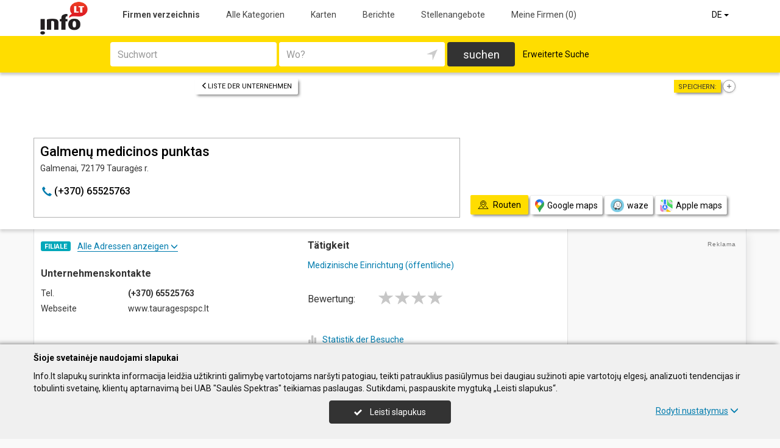

--- FILE ---
content_type: text/html; charset=UTF-8
request_url: https://www.info.lt/de/imones/Galmen%C5%B3-medicinos-punktas/2070934
body_size: 20691
content:
<!DOCTYPE HTML>
<html lang="de" itemscope itemtype="http://schema.org/WebSite">
<head>
	<script>
// Define dataLayer and the gtag function.
window.dataLayer = window.dataLayer || [];
function gtag(){dataLayer.push(arguments);}
gtag('consent', 'default', {'ad_storage': 'denied', 'ad_user_data': 'denied', 'ad_personalization': 'denied', 'analytics_storage': 'denied'});</script>
	<!-- Global site tag (gtag.js) - Google Analytics -->
	<script async src="https://www.googletagmanager.com/gtag/js?id=G-THCV3D21LS"></script>
	<script>
	window.dataLayer = window.dataLayer || [];
	function gtag(){dataLayer.push(arguments);}
	gtag('js', new Date());
	gtag('config', 'G-THCV3D21LS');
		gtag('set', 'content_group', 'DE');gtag('set', 'content_group', 'Įmonės');	</script>
	<meta charset="UTF-8" />
	<meta name="viewport" content="width=device-width, initial-scale=1">
	
<title>Galmenų medicinos punktas - Info.lt</title>
<meta name="description" content="Galmenų medicinos punktas (Galmenu medicinos punktas), Galmenai. Unternehmenskontakte, tel., arbeitszeit, karte. Medizinische Einrichtung (öffentliche).">
<meta name="keywords" content="medizinische einrichtung (öffentliche)">
<meta name="author" content="Info.lt">
<meta name="robots" content="noimageindex">
	<meta name="referrer" content="unsafe-url">
		<meta property="og:url" content="https://www.info.lt/de/imones/Galmen%C5%B3-medicinos-punktas/2070934">
<meta property="og:title" content="Galmenų medicinos punktas">
<meta property="og:description" content="Galmenų medicinos punktas (Galmenu medicinos punktas), Galmenai. Unternehmenskontakte, tel., arbeitszeit, karte. Medizinische Einrichtung (öffentliche).">
<meta property="og:image" content="https://www.info.lt/images/logo_big.png">
<link rel="canonical" href="https://www.info.lt/de/imones/Galmen%C5%B3-medicinos-punktas/2070934" />	<link type="text/css" rel="stylesheet" href="https://www.info.lt/min/?g=css&2025-12-03_16-20" />
	<script language="javascript" type="text/javascript">
var GOOGLE_AJAX_KEY = "AIzaSyCEJkoOZ3NG9s9L6hsE9AmfwB13OujwgOs";var LANGUAGE = "de";var TINKLALAPIS_URL = "https://www.info.lt/";var SOURCE_PATH_WWW = "https://www.info.lt/";var TINKLALAPIS_ID = "1";var MOBILUS = 0;var B_SCORE = "5";var js_translation = {"MapCategoryCheckedMaxError":"Maximal 4!","MapGeoAddressError":"Adresse nicht gefunden","MapDirectionError":"Route nicht gefunden","geo_klaida":"Keine Koordinaten gefunden","MapDragZoom":"Artinti plot\u0105 (shift + vilkite pel\u0119)","MapDragZoomOff":"Atjungti","DirectionsTravelMode":null,"MapDirectionModeDriving":"Mit dem Auto","MapDirectionModeTransit":"\u00d6ffentliche Verkehrsmittel","MapDirectionModeWalking":"Zu Fu\u00df","MapDirectionModeBicycling":"Mit dem Fahrrad","MapDirectionFind":"Karte \/ Routen","map":"Karte","to_map":"Karte","map_close":"Pasl\u0117pti \u017eem\u0117lap\u012f","MapDirectionSearch":"Routenplaner","error":"Server arbeitet jetzt nicht. Probieren Sie bitte sp\u00e4ter.","location_place":"Buvimo vieta","location_error_1":"Standortdienst deaktiviert.","location_error_2":"Nepavyko nustatyti geografin\u0119 vietov\u0119.","location_error_3":"Geografin\u0117s vietov\u0117s nustatymo laikas baig\u0117si.","SetDirectionStart":"Start","SetDirectionEnd":"Ziel","map_list":"Liste der Unternehmen","mylist_add":"Sparen","mylist_delete":"Aus Memo l\u00f6schen","more":"mehr","show_image_map":"rodyti nuotraukas"};var MAP_CATEGORY_CHECKED_MAX = "4";
var centerLatitude = 55.17259379606185;var centerLongitude = 23.763427734375;var startZoom = 7;var CKEDITOR_BASEPATH = "https://www.info.lt/js/ckeditor/";var search_interval_count = 46;</script>	<script type="text/javascript" src="https://www.info.lt/min/?g=js&2025-12-03_16-20" defer></script>



		<link href="https://fonts.googleapis.com/css?family=Roboto:300,400,500,700" rel="stylesheet" media="none" onload="if (media!='all') media='all'">
		</head>

<body>
	<nav id="navigation" class="navigation" role="navigation">
	
<div class="menu-back">
	<div class="container">
		<div class="logo">
			<a href="https://www.info.lt/de"><img class="img-responsive" src="https://www.info.lt/images/logo.png?2025-12-03_16-20"></a>
		</div>
		<ul class="menu hidden-xs">
			<li class="active"><a href="https://www.info.lt/de">Firmen verzeichnis</a></li><li><a href="https://www.info.lt/de/veiklos">Alle Kategorien</a></li><li><a href="https://www.info.lt/de/zemelapiai">Karten</a></li><li><a href="https://www.info.lt/de/straipsniai">Berichte</a></li><li><a href="https://www.info.lt/de/darbo-skelbimai">Stellenangebote</a></li><li><a  data-mylist-info="url" data-mylist-url="https://www.info.lt/de/mano-imones" data-toggle="tooltip" data-placement="bottom" title="Speichern Sie bis zu 20 Unternehmen im Memo, indem Sie in der Liste der Unternehmen auf die Schaltfläche &quot;Speichern&quot; klicken." href="https://www.info.lt/de/mano-imones">Meine Firmen <span data-mylist-info="count">(0)</span></a></li>		</ul>
		<div class="menu btn-group visible-xs-inline-block">
			<button type="button" class="btn btn-default dropdown-toggle" data-toggle="dropdown"><span class="menu-icon"></span>Firmen verzeichnis <span class="caret"></span>&nbsp;</button>
			<ul class="dropdown-menu dropdown-menu-right" role="menu">
				<li class="active"><a href="https://www.info.lt/de">Firmen verzeichnis</a></li><li><a href="https://www.info.lt/de/veiklos">Alle Kategorien</a></li><li><a href="https://www.info.lt/de/zemelapiai">Karten</a></li><li><a href="https://www.info.lt/de/straipsniai">Berichte</a></li><li><a href="https://www.info.lt/de/darbo-skelbimai">Stellenangebote</a></li><li><a  data-mylist-info="url" data-mylist-url="https://www.info.lt/de/mano-imones" data-toggle="tooltip" data-placement="bottom" title="Speichern Sie bis zu 20 Unternehmen im Memo, indem Sie in der Liste der Unternehmen auf die Schaltfläche &quot;Speichern&quot; klicken." href="https://www.info.lt/de/mano-imones">Meine Firmen <span data-mylist-info="count">(0)</span></a></li>			</ul>
		</div>
		<div class="menu-right">
						<div class="btn-group">
				<button type="button" class="btn btn-default dropdown-toggle" data-toggle="dropdown">DE <span class="caret"></span>&nbsp;</button>
			<ul class="dropdown-menu dropdown-menu-right" role="menu"><li><a href="https://www.info.lt/imones/Galmen%C5%B3-medicinos-punktas/2070934">LT</a></li><li><a href="https://www.info.lt/en/imones/Galmen%C5%B3-medicinos-punktas/2070934">EN</a></li><li class="active"><a href="https://www.info.lt/de/imones/Galmen%C5%B3-medicinos-punktas/2070934">DE</a></li><li><a href="https://www.info.lt/ru/imones/Galmen%C5%B3-medicinos-punktas/2070934">RU</a></li><li><a href="https://www.info.lt/lv/imones/Galmen%C5%B3-medicinos-punktas/2070934">LV</a></li><li><a href="https://www.info.lt/pl/imones/Galmen%C5%B3-medicinos-punktas/2070934">PL</a></li></ul>			</div>
		</div>
	</div>
</div>
	<div class="container">
		<div id="search-form" class="search-form search-form-inner">

		<form action="https://www.info.lt/de" method="GET" role="form" id="paieska_imones_greita" class="search-form-1">
			<div id="search-form-input" class="search-form-input">
				<div class="row">
					<div class="col-1">
						<div class="form-group">
							<label class="sr-only" for="input_q">Suchwort</label>
							<input class="form-control" type="text" id="input_q" name="q" value=""  autocomplete="off" placeholder="Suchwort">
						</div>
					</div>
					<div class="col-2">
						<div class="form-group">
							<label class="sr-only" for="input_address">Wo?</label>
							<div class="input-group">
								<input class="form-control" type="text" id="input_address" name="adresas" value="" autocomplete="off" placeholder="Wo?">
								<div class="input-group-btn" id="search_form_address_filter">
									<button type="button" class="btn dropdown-toggle btn-empty" data-toggle="dropdown" aria-expanded="false"><span class="glyphicon glyphicon-location" aria-hidden="true"></span></button>
									<ul class="dropdown-menu dropdown-menu-right" role="menu">
										<li class="dropdown-header">Abstand wählen</li>
																				<li class=""><a href="#" data-distance="100">In der Nähe 0,1 Km</a></li>
																				<li class=""><a href="#" data-distance="500">In der Nähe 0,5 Km</a></li>
																				<li class=""><a href="#" data-distance="1000">In der Nähe 1 Km</a></li>
																				<li class=""><a href="#" data-distance="2000">In der Nähe 2 Km</a></li>
																				<li class=""><a href="#" data-distance="5000">In der Nähe 5 Km</a></li>
																				<li class=""><a href="#" data-distance="10000">In der Nähe 10 Km</a></li>
																				<li class=""><a href="#" data-distance="20000">In der Nähe 20 Km</a></li>
																				<li class=""><a href="#" data-distance="30000">In der Nähe 30 Km</a></li>
																				<li class=""><a href="#" data-distance="40000">In der Nähe 40 Km</a></li>
																				<li class=""><a href="#" data-distance="50000">In der Nähe 50 Km</a></li>
																				<li class=""><a href="#" data-distance="100000">In der Nähe 100 Km</a></li>
																			</ul>
								</div>
							</div>
						</div>
					</div>
					<div class="col-3">
						<button type="submit" class="btn btn-search btn-block">suchen</button>
					</div>
									</div>
			</div>
			<div class="row link-position">
				<div class="col-xs-12">
					<div class="search-form-link">
						<a class="detailed" id="paieska_imones_detali_link" href="https://www.info.lt/de/detali">Erweiterte Suche</a>
					</div>
				</div>
			</div>
			<input type="hidden" name="action" value="ieskoti">
			<input type="hidden" name="page" value="imones">
			<input type="hidden" name="view" value="greita">

			<input name="distance" type="hidden">
			<input name="latitude" type="hidden">
			<input name="longitude" type="hidden">

			
														</form>


		<form action="https://www.info.lt/de" method="GET" role="form" id="paieska_imones_detali"  class="search-form-2 hide">

			<div id="search-form-input" class="search-form-input">
				<div class="row">
					<div class="col-1">

						<div class="form-group">
							<input class="form-control" type="text" name="Veikla" value="" placeholder="Suchwort">
						</div>
						<div class="form-group">
							<input class="form-control" type="text" name="Phone" value="" placeholder="Telefon">
						</div>
						<div class="form-group">
							<select name="Town" class="form-control"><option value="">Alle Städte</option><option value=""></option><option value="Vilnius"   class="paryskintas_select" >Vilnius</option><option value="Kaunas"   class="paryskintas_select" >Kaunas</option><option value="Klaipėda"   class="paryskintas_select" >Klaipėda</option><option value="Šiauliai"   class="paryskintas_select" >Šiauliai</option><option value="Panevėžys"   class="paryskintas_select" >Panevėžys</option><option value=""></option><option value="Akmenė"  >Akmenė</option><option value="Alytus"  >Alytus</option><option value="Anykščiai"  >Anykščiai</option><option value="Birštonas"  >Birštonas</option><option value="Biržai"  >Biržai</option><option value="Druskininkai"  >Druskininkai</option><option value="Elektrėnai"  >Elektrėnai</option><option value="Ignalina"  >Ignalina</option><option value="Jonava"  >Jonava</option><option value="Joniškis"  >Joniškis</option><option value="Jurbarkas"  >Jurbarkas</option><option value="Kaišiadorys"  >Kaišiadorys</option><option value="Kalvarija"  >Kalvarija</option><option value="Kazlų Rūda"  >Kazlų Rūda</option><option value="Kėdainiai"  >Kėdainiai</option><option value="Kelmė"  >Kelmė</option><option value="Kretinga"  >Kretinga</option><option value="Kupiškis"  >Kupiškis</option><option value="Lazdijai"  >Lazdijai</option><option value="Marijampolė"  >Marijampolė</option><option value="Mažeikiai"  >Mažeikiai</option><option value="Molėtai"  >Molėtai</option><option value="Neringa"  >Neringa</option><option value="Pagėgiai"  >Pagėgiai</option><option value="Pakruojis"  >Pakruojis</option><option value="Palanga"  >Palanga</option><option value="Pasvalys"  >Pasvalys</option><option value="Plungė"  >Plungė</option><option value="Prienai"  >Prienai</option><option value="Radviliškis"  >Radviliškis</option><option value="Raseiniai"  >Raseiniai</option><option value="Rietavas"  >Rietavas</option><option value="Rokiškis"  >Rokiškis</option><option value="Šakiai"  >Šakiai</option><option value="Šalčininkai"  >Šalčininkai</option><option value="Šilalė"  >Šilalė</option><option value="Šilutė"  >Šilutė</option><option value="Širvintos"  >Širvintos</option><option value="Skuodas"  >Skuodas</option><option value="Švenčionys"  >Švenčionys</option><option value="Tauragė"  >Tauragė</option><option value="Telšiai"  >Telšiai</option><option value="Trakai"  >Trakai</option><option value="Ukmergė"  >Ukmergė</option><option value="Utena"  >Utena</option><option value="Varėna"  >Varėna</option><option value="Vilkaviškis"  >Vilkaviškis</option><option value="Visaginas"  >Visaginas</option><option value="Zarasai"  >Zarasai</option></select>
						</div>
						
					</div>
					<div class="col-2">

						<div class="form-group">
							<input class="form-control" type="text" name="Firm" value="" placeholder="Name" title="Name">
						</div>
						<div class="form-group">
							<div class="input-group">
								<input class="form-control" type="text" name="WebPage" value="" placeholder="Webseite" title="Webseite">
								<div class="input-group-addon">
									<label class="checkbox"><input  type="checkbox" name="TinklalapisYra" value="1"> - Gibt</label>
								</div>
							</div>
						</div>
						<div class="row">
							<div class="col-md-8 col-lg-8">
								<div class="form-group">
									<input class="form-control" type="text" name="Address" value="" placeholder="Strasse">
								</div>
							</div>
							<div class="col-md-4 col-lg-4">
								<div class="form-group">
									<input class="form-control" type="text" name="BuildingNumber" value="" placeholder="Hausnumer" title="Hausnumer">
								</div>
							</div>
						</div>

					</div>
					<div class="col-3">

						<div class="form-group">
							<input class="form-control" type="text" name="FirmCode" value="" placeholder="Firmenkode">
						</div>
						<div class="form-group">
							<div class="input-group">
								<input class="form-control" type="text" name="Email" value="" placeholder="E-Mail" title="E-Mail">
								<div class="input-group-addon">
									<label class="checkbox"><input  type="checkbox" name="PastasYra" value="1"> - Gibt</label>
								</div>
							</div>
						</div>

					</div>
					<div class="col-4">
						<button type="submit" class="btn btn-search btn-block">suchen</button>
					</div>
									</div>
			</div>

			<div class="row link-position">
				<div class="col-xs-12">
					<div class="search-form-link">
						<a class="fast" id="paieska_imones_greita_link" href="https://www.info.lt/de/greita">Schnellsuche</a>
					</div>
				</div>
			</div>

			<input type="hidden" name="action" value="ieskoti">
			<input type="hidden" name="page" value="imones">
			<input type="hidden" name="view" value="detali">

			<input name="distance" type="hidden">
			<input name="latitude" type="hidden">
			<input name="longitude" type="hidden">

									
		</form>
</div>
	</div>
</nav>

	<div id="content">
		<div id="content_inner">
			<div class="content">

				<div class="imone" data-stat-type="17" data-stat-id="2070934" itemscope itemtype="http://schema.org/Organization">

<div class="header" id="header_firm">

		<div class="share">
		<div class="title">Speichern:</div>
		<div class="mylist-item add" data-mylist-action="add" data-mylist-id="2070934" data-stat-type="29" data-stat-id="2070934" title="Speichern"></div>	</div>
		
		<a class="btn btn-header-back btn-sm btn-header-back-position" href="https://www.info.lt/de/rubrika/Medizinische-Einrichtung-%C3%B6ffentliche/100209581"><span class="glyphicon glyphicon-menu-left"></span>Liste der Unternehmen</a>
	
	<div class="clear"></div>

	
	<div class="header-firm">
		<div class="card">
			<div class="h1_div card_padding" style="">
				<div class="logo"></div>

				<h1 style="" itemprop="name">Galmenų medicinos punktas</h1>
				<div>
					<address itemprop="address">Galmenai, 72179 Tauragės r.</address>
										<div class="clear"></div>
				</div>
			</div>
			<meta itemprop="url" content="https://www.info.lt/de/imones/Galmen%C5%B3-medicinos-punktas/2070934" />
			<div class="address-box card_padding">
				<div class="btn btn-contact btn-contact-phone-card" data-stat-type="14" data-stat-id="2070934"><span class="glyphicon glyphicon-earphone"></span> &#40;&#x2b;&#51;&#55;&#48;&#41;&#32;&#54;&#53;&#53;&#50;&#53;&#x37;&#54;&#51;</div>			</div>
			<div class="card_mygtukai card_padding">
						</div>
		</div>
	</div>

	
	<div class="header-map">
		<script language="javascript" type="text/javascript">var firm_map_info = {"p1":{"address":"Galmenai, 72179 Taurag\u0117s r.","type":"m","label":1,"id":"2070934"}}; var firm_map_info_direction_url = "https://www.info.lt/de/imones/Galmen%C5%B3-medicinos-punktas/2070934/direction"; </script>
				<iframe sandbox="allow-scripts allow-popups" id="Maps_firm_info_iframe" frameborder="0" style="border: none;" class="map-info" src="https://www.google.com/maps/embed/v1/place?key=AIzaSyCEJkoOZ3NG9s9L6hsE9AmfwB13OujwgOs&language=de&center=55.17259379606185%2C16.063427734375&zoom=6&q=Lithuania"></iframe>	</div>

	
			<div class="btn-map-direction-position"><button id="firm_map_direction" data-stat-type="32" data-stat-id="2070934" data-stat-limit="1" class="btn btn-map-direction"><span class="text-on"><span class="glyphicon glyphicon-map"></span>Routen</span><span class="text-off">Paslėpti žemėlapį</span></button><a class="btn btn-map-direction-link" data-stat-type="32" data-stat-id="2070934" data-stat-limit="1" href="https://www.google.com/maps/dir/?api=1&destination=Galmenai%2C+72179+Taurag%C4%97s+r." target="_blank"><span class="glyphicon glyphicon-map-google"></span>Google maps</a><a class="btn btn-map-direction-link" data-stat-type="32" data-stat-id="2070934" data-stat-limit="1" href="https://www.waze.com/ul?navigate=yes&q=Galmenai%2C+72179+Taurag%C4%97s+r." target="_blank"><span class="glyphicon glyphicon-map-waze"></span>waze</a><a class="btn btn-map-direction-link" data-stat-type="32" data-stat-id="2070934" data-stat-limit="1" href="http://maps.apple.com/?daddr=Galmenai%2C+72179+Taurag%C4%97s+r.&q=Galmen%C5%B3+medicinos+punktas" target="_blank"><span class="glyphicon glyphicon-map-apple"></span>Apple maps</a></div>
		<div class="btn-map-direction-position-mobile"><button id="firm_map_direction2" data-stat-type="32" data-stat-id="2070934" data-stat-limit="1" class="btn btn-map-direction"><span class="text-on"><span class="glyphicon glyphicon-map"></span>Routen</span><span class="text-off">Paslėpti maršrutą</span></button><a class="btn btn-map-direction-link" data-stat-type="32" data-stat-id="2070934" data-stat-limit="1" href="https://www.google.com/maps/dir/?api=1&destination=Galmenai%2C+72179+Taurag%C4%97s+r." target="_blank"><span class="glyphicon glyphicon-map-google"></span>Google maps</a><a class="btn btn-map-direction-link" data-stat-type="32" data-stat-id="2070934" data-stat-limit="1" href="https://www.waze.com/ul?navigate=yes&q=Galmenai%2C+72179+Taurag%C4%97s+r." target="_blank"><span class="glyphicon glyphicon-map-waze"></span>waze</a><a class="btn btn-map-direction-link" data-stat-type="32" data-stat-id="2070934" data-stat-limit="1" href="http://maps.apple.com/?daddr=Galmenai%2C+72179+Taurag%C4%97s+r.&q=Galmen%C5%B3+medicinos+punktas" target="_blank"><span class="glyphicon glyphicon-map-apple"></span>Apple maps</a></div>

		<div class="header-direction firm-direction">
				
				<h2>Routenplaner:</h2>

				<div id="map_direction_form_frame">
					<a name="map_direction_anchor" id="map_direction_anchor"></a>

						<form id="map_direction_form" role="form">

							<div class="row row-input">
								<div class="col-xs-2 col-sm-2">
									<div class="direction-label-start"></div>
								</div>
								<div class="col-xs-10 col-sm-10">
									<label class="sr-only" for="direction_start" class="col-sm-2 control-label">Start:</label>
									<div class="input-group">
										<input type="text" class="form-control" id="direction_start" name="direction_start" value="" title="" autofocus>
										<div class="input-group-btn">
											<button type="button" class="btn btn-empty" id="direction_location_start" title="Ort feststellen"><span class="glyphicon glyphicon-location" aria-hidden="true"></span></button>
										</div>
									</div>
								</div>
							</div>


							<input type="hidden" id="search_direction_latitude_start" name="search_direction_latitude_start" value="">
							<input type="hidden" id="search_direction_longitude_start" name="search_direction_longitude_start" value="">

							<div id="map_direction_start_loading"></div>
							<div id="map_direction_start_error"></div>

							<div id="direction_start_suggest" class="direction_suggest hide">
								<div class="suggest_title">Adresse aussuchen:</div>
								<div id="direction_start_suggest_list" class="suggest_list"></div>
							</div>


							<div class="row row-input">
								<div class="col-xs-2 col-sm-2">
									<div class="direction-label-end"></div>
								</div>
								<div class="col-xs-10 col-sm-10">
									<div class="form-group">
										<label class="sr-only" for="direction_end" class="control-label">Ziel:</label>
										<input type="text" class="form-control" id="direction_end" name="direction_end" value="Galmenai, 72179 Tauragės r." title="">
									</div>
								</div>
							</div>




							<input type="hidden" id="search_direction_latitude_end" name="search_direction_latitude_end" value="">
							<input type="hidden" id="search_direction_longitude_end" name="search_direction_longitude_end" value="">

							<div id="map_direction_end_loading"></div>
							<div id="map_direction_end_error"></div>

							<div id="direction_end_suggest" class="direction_suggest hide">
								<div class="suggest_title">Adresse aussuchen:</div>
								<div id="direction_end_suggest_list" class="suggest_list"></div>
							</div>
							<div class="text-center">
								<a href="#" id="direction_location_start_search" class="btn btn-link direction-location-search hide"><span class="glyphicon glyphicon-location" aria-hidden="true"></span>Naudoti mano buvimo vietą<span class="glyphicon glyphicon-menu-right" aria-hidden="true"></span></a>
							</div>
							<div class="text-right">
								<button type="submit" class="btn btn-primary" name="button" data-stat-type="9" data-stat-id="2070934">Route anzeigen</button>
							</div>
					</form>
				</div>

				<div id="map_direction_loading"></div>
				<div id="map_direction_error"></div>
				<div id="map_direction_list"></div>


	</div>

	</div>









	<div class="container page">
    <div class="row">
        <div class="col-sm-10 col-md-8 col-lg-9">
                        <div class="row">
                <div class="col-sm-6 col-md-6 column-main">

                    
                                            <div class="block block-filialai block-col-width">
                            <div id="block_filialai_button" class="block-filialai-button"><h2>Filiale</h2> <span class="fil_txt_group"><span class="block-filialai-text-show">Alle Adressen anzeigen</span><span class="block-filialai-text-hide hidden">Alle Adressen anzeigen</span> <span class="glyphicon glyphicon-menu-down" aria-hidden="true"></span></span></div>
                            <div class="block-content pl-4 hidden">
                            <a class="affiliate-map-link" href="https://www.info.lt/de/zemelapiai?filialai=1&parent_id=2103234"><span class="glyphicon glyphicon-infomap-marker" aria-hidden="true"></span>Mit karte anzeigen</a><p style="margin-bottom:10px"><a href="https://www.info.lt/de/imones/Taurag%C4%97s-rajono-pirmin%C4%97s-sveikatos-prie%C5%BEi%C5%ABros-centras-V%C5%A1%C4%AE/2103234"><b>Tauragės rajono pirminės sveikatos priežiūros centras, VšĮ</b></a><br>Jūros g. 5, 72212 Tauragė, tel.: &#40;&#x2b;&#51;&#x37;&#x30;&#x29;&#32;&#52;&#52;&#x36;&#54;&#50;&#x32;&#53;&#49;</p><p style="margin-bottom:10px"><a href="https://www.info.lt/de/imones/Pag%C4%97gi%C5%B3-greitosios-medicinos-pagalbos-skyrius/2321418"><b>Pagėgių greitosios medicinos pagalbos skyrius</b></a><br>99032 Pagėgiai, tel.: &#x28;&#43;&#x33;&#55;&#x30;&#41;&#32;&#x36;&#53;&#53;&#x30;&#51;&#55;&#x35;&#53;</p><p style="margin-bottom:10px"><a href="https://www.info.lt/de/imones/Baltru%C5%A1ai%C4%8Di%C5%B3-medicinos-punktas/2022856"><b>Baltrušaičių medicinos punktas</b></a><br>Liepų g. 9, Baltrušaičių k., 72372 Tauragės r., tel.: &#x28;&#43;&#x33;&#x37;&#x30;&#x29;&#x20;&#x36;&#53;&#x32;&#x31;&#x36;&#x33;&#50;&#50;</p><p style="margin-bottom:10px"><a href="https://www.info.lt/de/imones/Dacijon%C5%B3-medicinos-punktas/2024281"><b>Dacijonų medicinos punktas</b></a><br>Mokyklos g. 2, Dacijonų k., 72365 Tauragės r., tel.: &#40;&#x2b;&#x33;&#55;&#x30;&#41;&#32;&#54;&#53;&#x32;&#x39;&#x31;&#x37;&#x30;&#x37;</p><p style="margin-bottom:10px"><a href="https://www.info.lt/de/imones/Dapki%C5%A1ki%C5%B3-medicinos-punktas/2070926"><b>Dapkiškių medicinos punktas</b></a><br>Lakštingalų g. 1, Dapkiškių k., 72103 Tauragės r., tel.: &#40;&#43;&#51;&#x37;&#x30;&#41;&#x20;&#54;&#53;&#x35;&#49;&#48;&#x35;&#x35;&#x33;</p><p style="margin-bottom:10px"><a href="https://www.info.lt/de/imones/Dauglaukio-medicinos-punktas/2023785"><b>Dauglaukio medicinos punktas</b></a><br>Tvenkinio g. 9, Dauglaukio k., 73185 Tauragės r., tel.: &#40;&#43;&#51;&#x37;&#x30;&#41;&#x20;&#x36;&#53;&#x32;&#x39;&#x31;&#x37;&#48;&#55;</p><p style="margin-bottom:10px"><a href="https://www.info.lt/de/imones/Ei%C4%8Di%C5%B3-medicinos-punktas/2022855"><b>Eičių medicinos punktas</b></a><br>Mokyklos g. 10, Eičių k., 73145 Tauragės r., tel.: &#x28;&#x2b;&#51;&#x37;&#48;&#41;&#x20;&#54;&#x39;&#57;&#50;&#x34;&#x36;&#x36;&#x35;</p><p style="margin-bottom:10px"><b>Galmenų medicinos punktas</b><br>Galmenai, 72179 Tauragės r., tel.: &#x28;&#x2b;&#51;&#x37;&#x30;&#41;&#32;&#x36;&#x35;&#x35;&#x32;&#53;&#x37;&#54;&#x33;</p><p style="margin-bottom:10px"><a href="https://www.info.lt/de/imones/Gaur%C4%97s-ambulatorija/2070935"><b>Gaurės ambulatorija</b></a><br>Gaurės g. 17, Gaurė, 73001 Tauragės r., tel.: &#x28;&#x2b;&#51;&#55;&#48;&#41;&#x20;&#x34;&#x34;&#x36;&#x34;&#54;&#52;&#x32;&#49;</p><p style="margin-bottom:10px"><a href="https://www.info.lt/de/imones/K%C4%99s%C4%8Di%C5%B3-medicinos-punktas/2070983"><b>Kęsčių medicinos punktas</b></a><br>Elbento g. 5, Kęsčių k., 72123 Tauragės r., tel.: &#40;&#43;&#x33;&#x37;&#48;&#41;&#x20;&#54;&#x35;&#54;&#56;&#53;&#x35;&#x34;&#56;</p><p style="margin-bottom:10px"><a href="https://www.info.lt/de/imones/Kunigi%C5%A1ki%C5%B3-medicinos-punktas/2022857"><b>Kunigiškių medicinos punktas</b></a><br>Tuopų g. 8, Kunigiškių k., 72352 Tauragės r., tel.: &#x28;&#x2b;&#51;&#55;&#x30;&#x29;&#x20;&#x36;&#53;&#x35;&#49;&#48;&#x35;&#x35;&#x33;</p><p style="margin-bottom:10px"><a href="https://www.info.lt/de/imones/Lauksargi%C5%B3-medicinos-punktas/2070991"><b>Lauksargių medicinos punktas</b></a><br>Beržų g. 1, Lauksargių k., 73204 Tauragės r., tel.: &#40;&#43;&#51;&#x37;&#x30;&#x29;&#32;&#54;&#x32;&#x30;&#x37;&#50;&#50;&#49;&#49;</p><p style="margin-bottom:10px"><a href="https://www.info.lt/de/imones/Lomi%C5%B3-medicinos-punktas/2070996"><b>Lomių medicinos punktas</b></a><br>Vilties g. 8, Lomių k., 73359 Tauragės r., tel.: &#x28;&#x2b;&#51;&#x37;&#48;&#41;&#32;&#54;&#x35;&#53;&#51;&#x38;&#57;&#56;&#50;</p><p style="margin-bottom:10px"><a href="https://www.info.lt/de/imones/Ma%C5%BEon%C5%B3-medicinos-punktas/2022861"><b>Mažonų medicinos punktas</b></a><br>Tujų g. 13, Mažonų k., 72153 Tauragės r., tel.: &#40;&#43;&#x33;&#55;&#48;&#41;&#32;&#54;&#x35;&#53;&#51;&#56;&#x39;&#56;&#x31;</p><p style="margin-bottom:10px"><a href="https://www.info.lt/de/imones/Pagraman%C4%8Dio-medicinos-punktas/2071044"><b>Pagramančio medicinos punktas</b></a><br>Gramančios g. 1, Pagramantis, 73021 Tauragės r., tel.: &#x28;&#x2b;&#x33;&#x37;&#x30;&#41;&#32;&#x36;&#x39;&#x39;&#x33;&#54;&#x39;&#x30;&#49;</p><p style="margin-bottom:10px"><a href="https://www.info.lt/de/imones/Psichikos-dienos-stacionaras/2321417"><b>Psichikos dienos stacionaras</b></a><br>K. Donelaičio g. 21, 72263 Tauragė, tel.: &#x28;&#43;&#x33;&#55;&#48;&#41;&#32;&#52;&#52;&#x36;&#x35;&#49;&#x32;&#52;&#x30;</p><p style="margin-bottom:10px"><a href="https://www.info.lt/de/imones/Sartinink%C5%B3-medicinos-punktas/2071053"><b>Sartininkų medicinos punktas</b></a><br>Pieninės g. 28, Sartininkų k., 73014 Tauragės r., tel.: &#40;&#43;&#51;&#55;&#48;&#41;&#x20;&#54;&#53;&#54;&#x39;&#57;&#55;&#57;&#52;</p><p style="margin-bottom:10px"><a href="https://www.info.lt/de/imones/Sungaili%C5%A1ki%C5%B3-medicinos-punktas/2321416"><b>Sungailiškių medicinos punktas</b></a><br>Sungailiškių g. 30, Sungailiškių k., 73309 Tauragės r., tel.: &#x28;&#43;&#51;&#55;&#x30;&#x29;&#x20;&#54;&#53;&#53;&#55;&#49;&#48;&#x30;&#52;</p><p style="margin-bottom:10px"><a href="https://www.info.lt/de/imones/%C5%A0aki%C5%B3-medicinos-punktas/2071156"><b>Šakių medicinos punktas</b></a><br>Gandrų g. 8, Šakių k., 73201 Tauragės r., tel.: &#40;&#43;&#51;&#x37;&#48;&#x29;&#x20;&#54;&#50;&#x30;&#55;&#50;&#x32;&#x31;&#x31;</p><p style="margin-bottom:10px"><a href="https://www.info.lt/de/imones/%C5%A0akvie%C4%8Dio-medicinos-punktas/2321415"><b>Šakviečio  medicinos punktas</b></a><br>Mokyklos g. 4, Šakviečio k., 73359 Tauragės r., tel.: &#x28;&#x2b;&#51;&#x37;&#48;&#41;&#32;&#x36;&#53;&#53;&#x33;&#56;&#57;&#x38;&#x32;</p><p style="margin-bottom:10px"><a href="https://www.info.lt/de/imones/Taurag%C4%97s-greitosios-medicinos-pagalbos-skyrius/2024236"><b>Tauragės greitosios medicinos pagalbos skyrius</b></a><br>V. Kudirkos g. 2, 72214 Tauragė, tel.: &#40;&#43;&#51;&#x37;&#x30;&#x29;&#32;&#x30;&#x33;</p><p style="margin-bottom:10px"><a href="https://www.info.lt/de/imones/Taurag%C4%97s-psichikos-sveikatos-centras/2024882"><b>Tauragės psichikos sveikatos centras</b></a><br>Jūros g. 5, 72212 Tauragė, tel.: &#40;&#x2b;&#51;&#55;&#x30;&#x29;&#x20;&#52;&#52;&#54;&#x36;&#x32;&#50;&#x36;&#57;</p><p style="margin-bottom:10px"><a href="https://www.info.lt/de/imones/Taur%C5%B3-medicinos-punktas/2071160"><b>Taurų medicinos punktas</b></a><br>Alėjos g. 6-4, Taurų k., 72114 Tauragės r., tel.: &#40;&#x2b;&#51;&#x37;&#48;&#41;&#32;&#54;&#57;&#57;&#x34;&#x32;&#51;&#x35;&#x33;</p><p style="margin-bottom:10px"><a href="https://www.info.lt/de/imones/Vaik%C5%B3-vystymosi-sutrikim%C5%B3-ankstyvosios-reabilitacijos-tarnyba/2275932"><b>Vaikų vystymosi sutrikimų ankstyvosios reabilitacijos tarnyba</b></a><br>Jūros g. 5, 72212 Tauragė, tel.: &#x28;&#x2b;&#51;&#x37;&#x30;&#41;&#x20;&#x36;&#56;&#54;&#x36;&#x34;&#49;&#54;&#x31;</p><p style="margin-bottom:10px"><a href="https://www.info.lt/de/imones/Visbar%C5%B3-medicinos-punktas/2071205"><b>Visbarų medicinos punktas</b></a><br>Veringos g. 9, Visbarų k., 73273 Tauragės r., tel.: &#40;&#x2b;&#51;&#x37;&#48;&#41;&#32;&#x36;&#x35;&#x35;&#55;&#48;&#51;&#x35;&#55;</p><p style="margin-bottom:10px"><a href="https://www.info.lt/de/imones/%C5%BDygai%C4%8Di%C5%B3-ambulatorija/2071206"><b>Žygaičių ambulatorija</b></a><br>Žygaičių g. 27A, Žygaičiai, 73282 Tauragės r., tel.: &#x28;&#x2b;&#51;&#x37;&#48;&#x29;&#x20;&#52;&#52;&#x36;&#x34;&#x34;&#56;&#55;&#51;</p>                            </div>
                        </div>
                    
                    <div class="block block-list block-col-width">
                        <h2>Unternehmenskontakte</h2>
                                                    <div class="row">
                                    <div class="col-xs-4">Tel.</div>
                                    <div class="col-xs-8"><span class="kont_tel" data-stat-type="14" data-stat-id="2070934" itemprop="telephone">&#40;&#x2b;&#51;&#55;&#48;&#41;&#32;&#54;&#53;&#53;&#50;&#53;&#x37;&#54;&#51;</span></div>
                                </div>
                                                        <div class="row">
                                    <div class="col-xs-4">Webseite</div>
                                    <div class="col-xs-8">www.tauragespspc.lt</div>
                                </div>
                        


                    </div>
                    
                    
                                        

                    


                                    </div>

                    <div class="col-sm-6 col-md-6 column-main">

                                                <div class="block block-veiklos">
                                <h2>Tätigkeit</h2>                                <a class="rubric" title="Medizinische Einrichtung (öffentliche)" href="https://www.info.lt/de/rubrika/Medizinische-Einrichtung-%C3%B6ffentliche/100209581">Medizinische Einrichtung (öffentliche)</a><br>                            </div>
                                                                    <div class="block papild_nuorodos">
                        <a name="atsiliepimai" id="atsiliepimai"></a>
                                                

	<div class="review">

		<div id="review_firm_form_message"></div>

		
			<div id="review_firm_write">

				<form name="form" method="post" action="#atsiliepimai" id="review_firm_form" name="form_atsiliepimai_post" role="form" class="well">
					
					<div id="review_firm_form_error"></div>
		
						<div class="row">
							<div class="col-xs-4 col-sm-3 form-star-text">
								Bewertung:
							</div>
							<div class="col-xs-8 col-sm-9">
								<div class="review_rating form">
									<span class="glyphicon glyphicon-star" aria-hidden="true"></span>
									<span class="glyphicon glyphicon-star" aria-hidden="true" title="Schlecht"></span>
									<span class="glyphicon glyphicon-star" aria-hidden="true" title="Durchschnittlich"></span>
									<span class="glyphicon glyphicon-star" aria-hidden="true" title="Gut"></span>
									<span class="glyphicon glyphicon-star" aria-hidden="true" title="Perfekt"></span>
								</div>
								<div id="review_start_text" class="review-start-text"></div>
							</div>
						</div>

					
					<div id="review-form-input" class="review-form-input hide">
						<div class="form-group">
							<label class="sr-only" for="rf_input_name">Ihr Vorname</label>
							<input class="form-control" type="text" id="rf_input_name" name="r_name" value="" placeholder="Ihr Vorname">
						</div>

						<div class="form-group">
							<label class="sr-only" for="rf_input_text">Kommentar</label>
							<textarea class="form-control" id="rf_input_text" name="r_review" rows="5" placeholder="Schreiben Sie eine Rezension"></textarea>
							<div class="text-right"><span class="hide review-count" id="rf_input_text_count">0</span><span class="hide" id="rf_input_text_info"> (mindestens 80 Zeichen)</span></div>
						</div>

							
						<button type="submit" class="btn btn-review">Absenden</button>
						
					</div>

					<input type="hidden" name="r_rating" value="0">
					<input type="hidden" name="action" value="atsiliepimai_post">
					<input type="hidden" name="r_form_show" value="1">
					<input type="hidden" name="r_firm_id" value="2070934">
					<input type="hidden" name="ibot" value="1">
				</form>
			</div>
		
			</div>

                                                <br>
                        <br>
                        <a name="statistika"></a>
                        <a href="#statistika" id="imone_statistika_link"><span class="glyphicon glyphicon-stats"></span>Statistik der Besuche</a>
            <script language="JavaScript" type="text/javascript">
                stat_fid = 2070934;
                </script>
            <br>                        <div class="hide" id="imone_statistika"></div>
                        <a href="https://www.info.lt/de/imonems/duomenu_atnaujinimas_anketa?tipas=2&id=2070934"><span class="glyphicon glyphicon-pencil"></span>Aktualisierung</a><br/>
                        <a rel="nofollow" href="http://www.facebook.com/share.php?u=https%3A%2F%2Fwww.info.lt%2Fde%2Fimones%2FGalmen%25C5%25B3-medicinos-punktas%2F2070934" target="_blank" data-stat-type="10" data-stat-id="2070934"><span class="glyphicon"><img style="display: block;" width="14" src="https://www.info.lt/images/icon/facebook.png"></span>Sag&#039;s weiter</a><br/>
                                            </div>
                        
                                    </div>

            </div>

            
        </div>

        <div class="col-sm-2 col-md-4 col-lg-3 col-md-push-0 column-main">

            
            
            
            
            <div class="rkl_gad " ><script async src="https://pagead2.googlesyndication.com/pagead/js/adsbygoogle.js"></script>
				<!-- Vertikalus -->
				<ins class="adsbygoogle"
				     style="display:block"
				     data-ad-client="ca-pub-6411532877372595"
				     data-ad-slot="1001991911"
				     data-ad-format="auto"
				     data-full-width-responsive="true"></ins>
				<script>
				     (adsbygoogle = window.adsbygoogle || []).push({});
				</script></div>

        </div>

                
        
            </div>

        </div>




















    <div class="container"><div class="arti" id="imones_arti_list" data-stat-block="16"><h2>Umliegende Unternehmen | <a href="https://www.info.lt/de/zemelapiai?action=ieskoti&adresas=55%2C250366%2C+22%2C29095&q=Medizinische+Einrichtung+%28%C3%B6ffentliche%29">Auf Karte zeigen</a></h2><div class="list"><div class="firm" itemscope="" itemtype="http://schema.org/Organization">
				<div class="image" style="background: url(https://www.info.lt/images/nuotraukos/2420782_1.jpg?20250120135742) no-repeat center center; background-size: cover;"><a href="https://www.info.lt/de/imones/Judesio-klinika-MB/2420782"><img itemprop="image" src="https://www.info.lt/images/nuotraukos/2420782_1.jpg?20250120135742" alt="Judesio klinika, MB"></a></div>
				<div class="title" itemprop="name"><a href="https://www.info.lt/de/imones/Judesio-klinika-MB/2420782">Judesio klinika, MB</a></div>
				<meta itemprop="url" content="https://www.info.lt/de/imones/Judesio-klinika-MB/2420782" />
				<div class="address"><span class="distance">27,4 Km | </span>Dariaus ir Girėno g. 50-1, Šilalė</div>
				<meta itemprop="address" content="Dariaus ir Girėno g. 50-1, Šilalė" />
				<div class="tva">Krankengymnastik viszerale Therapie Rücken für die Haut Fußmassage anticellulitische Massage Massage Massage Rückenmassage Schultermassage entspannende Massage Rehabilitation Krankengymnastik physiotherapeutischen Dienstleistungen Manuelle Therapie Krankengymnastik...</div>
				</div><div class="firm" itemscope="" itemtype="http://schema.org/Organization">
				<div class="image logo" style="background: url(https://www.info.lt/images/logotipai/2140883.jpg?202501201343) no-repeat center center; background-size: auto;"><a href="https://www.info.lt/de/imones/Jurbarko-ligonin%C4%97-V%C5%A1%C4%AE/2140883"><img itemprop="image" src="https://www.info.lt/images/logotipai/2140883.jpg?202501201343" alt="Jurbarko ligoninė, VšĮ"></a></div>
				<div class="title" itemprop="name"><a href="https://www.info.lt/de/imones/Jurbarko-ligonin%C4%97-V%C5%A1%C4%AE/2140883">Jurbarko ligoninė, VšĮ</a></div>
				<meta itemprop="url" content="https://www.info.lt/de/imones/Jurbarko-ligonin%C4%97-V%C5%A1%C4%AE/2140883" />
				<div class="address"><span class="distance">34,5 Km | </span>Vydūno g. 56, Jurbarkas</div>
				<meta itemprop="address" content="Vydūno g. 56, Jurbarkas" />
				<div class="tva">Krankenhaus Medizinische Dienstleistungen Chirurgie Operation Anästhesie Psychiatrie Traumatologie Gynäkologie Urologie Ambulante Rehabilitation Palliativmedizin Laboruntersuchungen Ultraschalluntersuchungen Chirurg Orthopäde Unfallarzt Kardiologe...</div>
				</div><div class="firm" itemscope="" itemtype="http://schema.org/Organization">
				<div class="image" style="background: url(https://www.info.lt/images/www_nuotraukos/38490.jpg?202504060608) no-repeat top center; background-size: cover;"><a href="https://www.info.lt/de/imones/Raseini%C5%B3-psichikos-sveikatos-centras-V%C5%A1%C4%AE/2122591"><img itemprop="image" src="https://www.info.lt/images/www_nuotraukos/38490.jpg?202504060608" alt="Raseinių psichikos sveikatos centras, VšĮ"></a></div>
				<div class="title" itemprop="name"><a href="https://www.info.lt/de/imones/Raseini%C5%B3-psichikos-sveikatos-centras-V%C5%A1%C4%AE/2122591">Raseinių psichikos sveikatos centras, VšĮ</a></div>
				<meta itemprop="url" content="https://www.info.lt/de/imones/Raseini%C5%B3-psichikos-sveikatos-centras-V%C5%A1%C4%AE/2122591" />
				<div class="address"><span class="distance">54,5 Km | </span>Ligoninės g. 6, Raseiniai</div>
				<meta itemprop="address" content="Ligoninės g. 6, Raseiniai" />
				<div class="tva">Medizinische Dienstleistungen Raseiniai psychologische Betreuung</div>
				</div><div class="firm" itemscope="" itemtype="http://schema.org/Organization">
				<div class="image" style="background: url(https://www.info.lt/images/nuotraukos/2122263_1.jpg?20250120134815) no-repeat center center; background-size: cover;"><a href="https://www.info.lt/de/imones/Raseini%C5%B3-ligonin%C4%97-V%C5%A1%C4%AE/2122263"><img itemprop="image" src="https://www.info.lt/images/nuotraukos/2122263_1.jpg?20250120134815" alt="Raseinių ligoninė, VšĮ"></a></div>
				<div class="title" itemprop="name"><a href="https://www.info.lt/de/imones/Raseini%C5%B3-ligonin%C4%97-V%C5%A1%C4%AE/2122263">Raseinių ligoninė, VšĮ</a></div>
				<meta itemprop="url" content="https://www.info.lt/de/imones/Raseini%C5%B3-ligonin%C4%97-V%C5%A1%C4%AE/2122263" />
				<div class="address"><span class="distance">54,6 Km | </span>Ligoninės g. 4, Raseiniai</div>
				<meta itemprop="address" content="Ligoninės g. 4, Raseiniai" />
				<div class="tva">Tageschirurgie Koloskopie Endoskopie Laparoskopie Laser Venen Krankenhaus Soforthilfe physiotherapeutischen Dienstleistungen Laboruntersuchungen Ultraschall Medizinische Dienstleistungen Chirurgie Klinik für Innere Medizin Abteilung für Radiologie Klinisches Labor...</div>
				</div><div class="firm" itemscope="" itemtype="http://schema.org/Organization">
				<div class="image" style="background: url(https://www.info.lt/images/nuotraukos/2269549_1.jpg?20250120135118) no-repeat center center; background-size: cover;"><a href="https://www.info.lt/de/imones/B-Braun-Avitum-UAB-Raseini%C5%B3-dializ%C4%97s-klinika/2269549"><img itemprop="image" src="https://www.info.lt/images/nuotraukos/2269549_1.jpg?20250120135118" alt="B. Braun Avitum UAB, Raseinių dializės klinika"></a></div>
				<div class="title" itemprop="name"><a href="https://www.info.lt/de/imones/B-Braun-Avitum-UAB-Raseini%C5%B3-dializ%C4%97s-klinika/2269549">B. Braun Avitum UAB, Raseinių dializės klinika</a></div>
				<meta itemprop="url" content="https://www.info.lt/de/imones/B-Braun-Avitum-UAB-Raseini%C5%B3-dializ%C4%97s-klinika/2269549" />
				<div class="address"><span class="distance">54,7 Km | </span>Ligoninės g. 2, Raseiniai</div>
				<meta itemprop="address" content="Ligoninės g. 2, Raseiniai" />
				<div class="tva">Dialyse Dialyse in Vilnius Dialyse in Kaunas Dialyse in Prienai Dialyse in Raseiniai Hämodialyse Dialyse-Klinik Hämodialyse Klinik Dialyseverfahren Hämodialyse Dialysebehandlung Dialysedienstleistungen Hämodialysedienstleistungen Nierenversagen Nierenerkrankungen Fistel...</div>
				</div><div class="firm" itemscope="" itemtype="http://schema.org/Organization">
				<div class="image" style="background: url(https://www.info.lt/images/nuotraukos/2411416_1.jpg?20250120135635) no-repeat center center; background-size: cover;"><a href="https://www.info.lt/de/imones/Vita-Sana-%C5%A1eimos-klinika/2411416"><img itemprop="image" src="https://www.info.lt/images/nuotraukos/2411416_1.jpg?20250120135635" alt="Vita Sana, šeimos klinika"></a></div>
				<div class="title" itemprop="name"><a href="https://www.info.lt/de/imones/Vita-Sana-%C5%A1eimos-klinika/2411416">Vita Sana, šeimos klinika</a></div>
				<meta itemprop="url" content="https://www.info.lt/de/imones/Vita-Sana-%C5%A1eimos-klinika/2411416" />
				<div class="address"><span class="distance">58,7 Km | </span>Raseinių g. 1A, Kelmė</div>
				<meta itemprop="address" content="Raseinių g. 1A, Kelmė" />
				<div class="tva">Klinik Familienklinikum Allgemeinarzt Impfungen Impfungen für Kinder präventive Kontrollen vorgeburtliche Betreuung</div>
				</div><div class="firm" itemscope="" itemtype="http://schema.org/Organization">
				<div class="image" style="background: url(https://www.info.lt/images/nuotraukos/2132730_1.jpg?20250120134853) no-repeat center center; background-size: cover;"><a href="https://www.info.lt/de/imones/Kelm%C4%97s-ligonin%C4%97-V%C5%A1%C4%AE/2132730"><img itemprop="image" src="https://www.info.lt/images/nuotraukos/2132730_1.jpg?20250120134853" alt="Kelmės ligoninė, VšĮ"></a></div>
				<div class="title" itemprop="name"><a href="https://www.info.lt/de/imones/Kelm%C4%97s-ligonin%C4%97-V%C5%A1%C4%AE/2132730">Kelmės ligoninė, VšĮ</a></div>
				<meta itemprop="url" content="https://www.info.lt/de/imones/Kelm%C4%97s-ligonin%C4%97-V%C5%A1%C4%AE/2132730" />
				<div class="address"><span class="distance">59,3 Km | </span>Nepriklausomybės g. 2, Kelmė</div>
				<meta itemprop="address" content="Nepriklausomybės g. 2, Kelmė" />
				<div class="tva">Ärtzte Krankenhaus Kinderarzt Arzt der Physikalischen Medizin und Rehabilitation</div>
				</div><div class="firm" itemscope="" itemtype="http://schema.org/Organization">
				<div class="image" style="background: url(https://www.info.lt/images/nuotraukos/2026707_1.jpg?20250120134636) no-repeat center center; background-size: cover;"><a href="https://www.info.lt/de/imones/Gyvenimo-gija-slaugos-ligonin%C4%97-V%C5%A1%C4%AE/2026707"><img itemprop="image" src="https://www.info.lt/images/nuotraukos/2026707_1.jpg?20250120134636" alt="Gyvenimo gija, slaugos ligoninė, VšĮ"></a></div>
				<div class="title" itemprop="name"><a href="https://www.info.lt/de/imones/Gyvenimo-gija-slaugos-ligonin%C4%97-V%C5%A1%C4%AE/2026707">Gyvenimo gija, slaugos ligoninė, VšĮ</a></div>
				<meta itemprop="url" content="https://www.info.lt/de/imones/Gyvenimo-gija-slaugos-ligonin%C4%97-V%C5%A1%C4%AE/2026707" />
				<div class="address"><span class="distance">70,2 Km | </span>Naujoji g. 3A, Priekulė, Klaipėdos r.</div>
				<meta itemprop="address" content="Naujoji g. 3A, Priekulė, Klaipėdos r." />
				<div class="tva">Krankenpflege Sorgerecht Hospiz in Klaipeda Hospiz in Priekule Krankenpflege Krankenhaus Betreuung Soziale Betreuung Senioren Hospiz Pflege und Betreuung von Senioren Seniorenkrankenpflege Senioren Tagespflegezentrum Patientenversorgung Krankenpflege in Klaipeda Krankenpflege in Umkreis von Klaipeda...</div>
				</div><div class="firm" itemscope="" itemtype="http://schema.org/Organization">
				<div class="image" style="background: url(https://www.info.lt/images/www_nuotraukos/kitaip/49532.jpg?202511141054) no-repeat top center; background-size: cover;"><a href="https://www.info.lt/de/imones/Klaip%C4%97dos-rajono-savivaldyb%C4%97s-sveikatos-centras-V%C5%A1%C4%AE/2129118"><img itemprop="image" src="https://www.info.lt/images/www_nuotraukos/kitaip/49532.jpg?202511141054" alt="Klaipėdos rajono savivaldybės sveikatos centras, VšĮ"></a></div>
				<div class="title" itemprop="name"><a href="https://www.info.lt/de/imones/Klaip%C4%97dos-rajono-savivaldyb%C4%97s-sveikatos-centras-V%C5%A1%C4%AE/2129118">Klaipėdos rajono savivaldybės sveikatos centras, VšĮ</a></div>
				<meta itemprop="url" content="https://www.info.lt/de/imones/Klaip%C4%97dos-rajono-savivaldyb%C4%97s-sveikatos-centras-V%C5%A1%C4%AE/2129118" />
				<div class="address"><span class="distance">75,9 Km | </span>Tilto g. 2, Gargždai, Klaipėdos r.</div>
				<meta itemprop="address" content="Tilto g. 2, Gargždai, Klaipėdos r." />
				<div class="tva">Zahnärzte Allgemeinärzte Familienklinikum Ambulanz Ambulanz Impfungen Krankenhaus Pflegeleistungen chirurgische Versorgungsleistungen Rehabilitation Laboruntersuchungen</div>
				</div><div class="firm" itemscope="" itemtype="http://schema.org/Organization">
				<div class="image" style="background: url(https://www.info.lt/images/www_nuotraukos/573.jpg?202504070926) no-repeat top center; background-size: cover;"><a href="https://www.info.lt/de/imones/Garg%C5%BEd%C5%B3-%C5%A1eimos-medicinos-klinika-odontologijos-skyrius/2042148"><img itemprop="image" src="https://www.info.lt/images/www_nuotraukos/573.jpg?202504070926" alt="Gargždų šeimos medicinos klinika, odontologijos skyrius"></a></div>
				<div class="title" itemprop="name"><a href="https://www.info.lt/de/imones/Garg%C5%BEd%C5%B3-%C5%A1eimos-medicinos-klinika-odontologijos-skyrius/2042148">Gargždų šeimos medicinos klinika, odontologijos skyrius</a></div>
				<meta itemprop="url" content="https://www.info.lt/de/imones/Garg%C5%BEd%C5%B3-%C5%A1eimos-medicinos-klinika-odontologijos-skyrius/2042148" />
				<div class="address"><span class="distance">76 Km | </span>J. Basanavičiaus g. 1, Gargždai, Klaipėdos r.</div>
				<meta itemprop="address" content="J. Basanavičiaus g. 1, Gargždai, Klaipėdos r." />
				
				</div><div class="firm" itemscope="" itemtype="http://schema.org/Organization">
				<div class="image" style="background: url(https://www.info.lt/images/nuotraukos/2104151_1.jpg?20250120134720) no-repeat center center; background-size: cover;"><a href="https://www.info.lt/de/imones/Vilkavi%C5%A1kio-ligonin%C4%97-V%C5%A1%C4%AE/2104151"><img itemprop="image" src="https://www.info.lt/images/nuotraukos/2104151_1.jpg?20250120134720" alt="Vilkaviškio ligoninė, VšĮ"></a></div>
				<div class="title" itemprop="name"><a href="https://www.info.lt/de/imones/Vilkavi%C5%A1kio-ligonin%C4%97-V%C5%A1%C4%AE/2104151">Vilkaviškio ligoninė, VšĮ</a></div>
				<meta itemprop="url" content="https://www.info.lt/de/imones/Vilkavi%C5%A1kio-ligonin%C4%97-V%C5%A1%C4%AE/2104151" />
				<div class="address"><span class="distance">81,7 Km | </span>Maironio g. 25, Vilkaviškis</div>
				<meta itemprop="address" content="Maironio g. 25, Vilkaviškis" />
				<div class="tva">Krankenhaus Chirurgie Computertomographie physiotherapeutischen Dienstleistungen Laboruntersuchungen Ultraschall Endoskopien Radiologie Neurologe Neurologen Kardiologe Kardiologen Endokrinologe pulmonologas Arzt für Innere Medizin Allergologe...</div>
				</div><div class="firm" itemscope="" itemtype="http://schema.org/Organization">
				<div class="image" style="background: url(https://www.info.lt/images/nuotraukos/2407626_1.jpg?20250120135615) no-repeat center center; background-size: cover;"><a href="https://www.info.lt/de/imones/Logopedijos-ir-pedagogikos-centras-V%C5%A1%C4%AE/2407626"><img itemprop="image" src="https://www.info.lt/images/nuotraukos/2407626_1.jpg?20250120135615" alt="Logopedijos ir pedagogikos centras, VšĮ"></a></div>
				<div class="title" itemprop="name"><a href="https://www.info.lt/de/imones/Logopedijos-ir-pedagogikos-centras-V%C5%A1%C4%AE/2407626">Logopedijos ir pedagogikos centras, VšĮ</a></div>
				<meta itemprop="url" content="https://www.info.lt/de/imones/Logopedijos-ir-pedagogikos-centras-V%C5%A1%C4%AE/2407626" />
				<div class="address"><span class="distance">88,5 Km | </span>Kūlių Vartų g. 14, Klaipėda</div>
				<meta itemprop="address" content="Kūlių Vartų g. 14, Klaipėda" />
				<div class="tva">emotionale Störung Stimmenprobleme Logopäde Krankengymnastik Massage Massagen in Klaipeda Schulungen Ausbildung Gesundheit Medizin Beschäftigungstherapie Sozialhilfe Rechtshilfe Dienstleistungen von Sprachtherapeuten Kinder-Massage Physiotherapeuten...</div>
				</div><div class="firm" itemscope="" itemtype="http://schema.org/Organization">
				<div class="image" style="background: url(https://www.info.lt/images/www_nuotraukos/kitaip/52860.jpg?202501272215) no-repeat top center; background-size: cover;"><a href="https://www.info.lt/de/imones/%C5%A0iauli%C5%B3-centro-poliklinika-R%C4%97kyvos-ambulatorija-V%C5%A1%C4%AE/2121210"><img itemprop="image" src="https://www.info.lt/images/www_nuotraukos/kitaip/52860.jpg?202501272215" alt="Šiaulių centro poliklinika, Rėkyvos ambulatorija, VšĮ"></a></div>
				<div class="title" itemprop="name"><a href="https://www.info.lt/de/imones/%C5%A0iauli%C5%B3-centro-poliklinika-R%C4%97kyvos-ambulatorija-V%C5%A1%C4%AE/2121210">Šiaulių centro poliklinika, Rėkyvos ambulatorija, VšĮ</a></div>
				<meta itemprop="url" content="https://www.info.lt/de/imones/%C5%A0iauli%C5%B3-centro-poliklinika-R%C4%97kyvos-ambulatorija-V%C5%A1%C4%AE/2121210" />
				<div class="address"><span class="distance">93,7 Km | </span>Energetikų g. 18, Šiauliai</div>
				<meta itemprop="address" content="Energetikų g. 18, Šiauliai" />
				<div class="tva">Klinik Klinik in Siauliai Medizinische Dienstleistungen Allgemeinärzte Fachberatung Gesundheitscheck präventiver Gesundheitscheck Impfungen Zahnärztliches Zentrum Beratungen des Psychiaters Beratungen von Psychologen Kinder Zahnärzte Mundchirurgie Zahnimplantation professionelle Mundhygiene Programme zur Gesundheitsförderung...</div>
				</div><div class="firm" itemscope="" itemtype="http://schema.org/Organization">
				<div class="image" style="background: url(https://www.info.lt/images/www_nuotraukos/kitaip/52860.jpg?202501272215) no-repeat top center; background-size: cover;"><a href="https://www.info.lt/de/imones/%C5%A0iauli%C5%B3-centro-poliklinika-odontologijos-centras-V%C5%A1%C4%AE/2331779"><img itemprop="image" src="https://www.info.lt/images/www_nuotraukos/kitaip/52860.jpg?202501272215" alt="Šiaulių centro poliklinika, odontologijos centras, VšĮ"></a></div>
				<div class="title" itemprop="name"><a href="https://www.info.lt/de/imones/%C5%A0iauli%C5%B3-centro-poliklinika-odontologijos-centras-V%C5%A1%C4%AE/2331779">Šiaulių centro poliklinika, odontologijos centras, VšĮ</a></div>
				<meta itemprop="url" content="https://www.info.lt/de/imones/%C5%A0iauli%C5%B3-centro-poliklinika-odontologijos-centras-V%C5%A1%C4%AE/2331779" />
				<div class="address"><span class="distance">99,2 Km | </span>Vytauto g. 101, Šiauliai</div>
				<meta itemprop="address" content="Vytauto g. 101, Šiauliai" />
				<div class="tva">Klinik Klinik in Siauliai Medizinische Dienstleistungen Allgemeinärzte Fachberatung Gesundheitscheck präventiver Gesundheitscheck Impfungen Zahnärztliches Zentrum Beratungen des Psychiaters Beratungen von Psychologen Kinder Zahnärzte Mundchirurgie Zahnimplantation professionelle Mundhygiene Programme zur Gesundheitsförderung...</div>
				</div><div class="firm" itemscope="" itemtype="http://schema.org/Organization">
				<div class="image" style="background: url(https://www.info.lt/images/www_nuotraukos/kitaip/52860.jpg?202501272215) no-repeat top center; background-size: cover;"><a href="https://www.info.lt/de/imones/%C5%A0iauli%C5%B3-centro-poliklinika-psichikos-sveikatos-centras-V%C5%A1%C4%AE/2025419"><img itemprop="image" src="https://www.info.lt/images/www_nuotraukos/kitaip/52860.jpg?202501272215" alt="Šiaulių centro poliklinika, psichikos sveikatos centras, VšĮ"></a></div>
				<div class="title" itemprop="name"><a href="https://www.info.lt/de/imones/%C5%A0iauli%C5%B3-centro-poliklinika-psichikos-sveikatos-centras-V%C5%A1%C4%AE/2025419">Šiaulių centro poliklinika, psichikos sveikatos centras, VšĮ</a></div>
				<meta itemprop="url" content="https://www.info.lt/de/imones/%C5%A0iauli%C5%B3-centro-poliklinika-psichikos-sveikatos-centras-V%C5%A1%C4%AE/2025419" />
				<div class="address"><span class="distance">99,2 Km | </span>Vytauto g. 101, Šiauliai</div>
				<meta itemprop="address" content="Vytauto g. 101, Šiauliai" />
				<div class="tva">Klinik Klinik in Siauliai Medizinische Dienstleistungen Allgemeinärzte Fachberatung Gesundheitscheck präventiver Gesundheitscheck Impfungen Zahnärztliches Zentrum Beratungen des Psychiaters Beratungen von Psychologen Kinder Zahnärzte Mundchirurgie Zahnimplantation professionelle Mundhygiene Programme zur Gesundheitsförderung...</div>
				</div><div class="firm" itemscope="" itemtype="http://schema.org/Organization">
				<div class="image logo" style="background: url(https://www.info.lt/images/logotipai/2120957.jpg?202501201343) no-repeat center center; background-size: auto;"><a href="https://www.info.lt/de/imones/%C5%A0iauli%C5%B3-centro-poliklinika-V%C5%A1%C4%AE/2120957"><img itemprop="image" src="https://www.info.lt/images/logotipai/2120957.jpg?202501201343" alt="Šiaulių centro poliklinika, VšĮ"></a></div>
				<div class="title" itemprop="name"><a href="https://www.info.lt/de/imones/%C5%A0iauli%C5%B3-centro-poliklinika-V%C5%A1%C4%AE/2120957">Šiaulių centro poliklinika, VšĮ</a></div>
				<meta itemprop="url" content="https://www.info.lt/de/imones/%C5%A0iauli%C5%B3-centro-poliklinika-V%C5%A1%C4%AE/2120957" />
				<div class="address"><span class="distance">99,2 Km | </span>Vytauto g. 101, Šiauliai</div>
				<meta itemprop="address" content="Vytauto g. 101, Šiauliai" />
				<div class="tva">Klinik Klinik in Siauliai Medizinische Dienstleistungen Allgemeinärzte Fachberatung Gesundheitscheck präventiver Gesundheitscheck Impfungen Zahnärztliches Zentrum Beratungen des Psychiaters Beratungen von Psychologen Kinder Zahnärzte Mundchirurgie Zahnimplantation professionelle Mundhygiene Programme zur Gesundheitsförderung...</div>
				</div></div></div><div class="ad ad-size-728x90 ad-width-auto" style="margin: 10px auto 10px auto; max-width: 728px;"><div style="max-width: 728px; max-height: 90px;">
<div style="position: relative;padding-bottom: 12.35%;height: 0;">
	<iframe style="position: absolute;top: 0;left: 0;width: 100%;height: 100%;overflow: hidden;border: none;" src="https://www.info.lt/r/h/e250659c5eaf3974862cdabc4edf670f/AUTOPAS.html?url=http%3A%2F%2Fwww.autopas.lt&rbid=28680&rzid=143" data-rea="log" data-rbid="28680" data-rzid="143" data-rcid="1"></iframe>
</div>
</div></div></div>			</div>
		</div>
	</div>


	<div id="footer" class="footer">
	<div class="menu">
		<div class="container">

			<div class="row">
				<div class="col-xs-6 col-sm-3">
					<a class="title" href="https://www.info.lt/de/veiklos">Firmen verzeichnis</a>
					<br>
					<a href="https://www.info.lt/">Startseite</a>
					<br>
					<a href="https://www.info.lt/de/veiklos">Themenverzeichnisse</a>
				</div>
				<div class="col-xs-6 col-sm-3">
					<a class="title" href="https://www.info.lt/de/zemelapiai">Karten</a>
					<br>
					<a href="https://www.info.lt/de/zemelapiai">Karten</a>, <a href="https://www.info.lt/de/zemelapiai">Routen</a>
				</div>
				<div class="col-xs-6 col-sm-3">
					<a class="title" href="https://www.info.lt/de/darbo-skelbimai">Stellenangebote</a>
					<br>
					<a class="title hidden-xs" href="https://www.info.lt/de/mobili-versija">Mobile Version</a>
				</div>
				<div class="col-xs-6 col-sm-3">
									</div>
			</div>

		</div>
	</div>
	<div class="copyright">
		<div class="container">

			<div class="row">
				<div class="col-sm-12 col-md-9 col-lg-9">
					© 2026 <a target="_blank" href="https://www.saulesspektras.lt">Saulės spektras, UAB</a>
					&nbsp;|&nbsp;
					<a target="_blank" href="https://www.saulesspektras.lt/kontaktai">Kontakt</a>
					&nbsp;|&nbsp;
					<a href="https://www.info.lt/de/privatumo-nuostatos">Privatumo nuostatos</a>
					&nbsp;|&nbsp;
					<a data-cookie-policy="show" href="#">Slapukų politika ir nustatymai</a>
										&nbsp;|&nbsp;
					<a href="https://www.info.lt/de/puslapiai/statistika">Statistik</a>
					&nbsp;|&nbsp;
					<b><a href="https://www.info.lt/de/administruoti">Anmelden</a></b>
					<br>

					<div class="link">
						<a target="_blank" href="https://www.statyba.lt">www.statyba.lt</a>&nbsp;&nbsp;|
						&nbsp;<a target="_blank" href="https://www.medicina.lt">www.medicina.lt</a>&nbsp;&nbsp;|
						&nbsp;<a target="_blank" href="https://www.auto.lt">www.auto.lt</a>&nbsp;&nbsp;|
						&nbsp;<a target="_blank" href="https://www.turizmas.lt">www.turizmas.lt</a>&nbsp;&nbsp;|
						&nbsp;<a target="_blank" href="https://balticexport.com">www.balticexport.com</a>
						<br>

												Unternehmen in Lettland: <a target="_blank" href="http://www.zl.lv">www.zl.lv</a>
					</div>
				</div>
				<div class="col-sm-12 col-md-3 col-lg-3 text-right">
					<br>
					<ul class="list-inline">
												<li class="icon"><a href="https://www.facebook.com/info.lt" target="_blank" rel="nofollow"><img src="https://www.info.lt/images/icon/facebook.jpg"></a></li>
											</ul>
				</div>
			</div>

		</div>
	</div>
</div>
<div id="cookie_policy_info" class="cookie-policy">
	<div>
		<div id="cookie_policy_info_close" class="cookie-policy-close"></div>
		<div class="container">
			<div class="mb-3"><b>Šioje svetainėje naudojami slapukai</b></div>

			<div class="cookie-txt">Info.lt slapukų surinkta informacija leidžia užtikrinti galimybę vartotojams naršyti patogiau, teikti patrauklius
			pasiūlymus bei daugiau sužinoti apie vartotojų elgesį, analizuoti tendencijas ir tobulinti svetainę, klientų aptarnavimą
			bei UAB "Saulės Spektras" teikiamas paslaugas. Sutikdami, paspauskite mygtuką „Leisti slapukus“.
			</div>
			<div class="cookie-control">
				<button type="button" id="cookie_policy_confirm" class="btn btn-primary cookie-control-btn-primary">
				<svg xmlns="http://www.w3.org/2000/svg" xmlns:xlink="http://www.w3.org/1999/xlink" viewBox="0 0 32 32" version="1.1" width="32px" height="32px"><g id="surface1"><path id="cmpsvgacceptbtn" d="M27 4l-15 15-7-7-5 5 12 12 20-20z"></path></g></svg>
				Leisti slapukus</button>
				<button id="cookie_policy_more" type="button" data-text-show="Rodyti nustatymus" data-text-hide="Nerodyti nustatymų" class="btn btn-link">Rodyti nustatymus<span class="glyphicon glyphicon-menu-down" aria-hidden="true"></span></button>
			</div>
			<div id="cookie_policy_content" class="cookie-content hide">

				<ul class="nav nav-tabs">
					<li role="presentation" class="active" data-content="cookie-list"><a href="#">Slapukų aprašas</a></li>
					<li role="presentation" data-content="cookie-about"><a href="#">Apie slapukus</a></li>
				</ul>

				<div class="cookie-tab-content cookie-list">
					<div class="cookie-type active">
						<label><input type="checkbox" name="necessary" checked disabled> Būtinieji</label>
					</div>
					<div class="cookie-description">
						Šiuos slapukus naudojame savo lankytojams ir stengiamės pasiūlyti paprastą bei pažangią svetainę, kuri automatiškai
						prisitaiko prie jų poreikių ir norų. Norėdami tai pasiekti naudojame techninius slapukus, kurie padeda rodyti Jums
						mūsų svetainę, padeda užtikrinti jos funkcionalumą, sukurti vartotojo paskyrą, prisijungti ir kitaip apdoroti pagal
						funkcionalumą. Šie techniniai slapukai yra būtini tinkamam mūsų svetainės funkcionavimui.
						<table class="table">
							<tr>
								<th>Teikėjas</th>
								<th>Paskirtis</th>
								<th>Galiojimo trukmė</th>
							</tr>
							<tr>
								<td><a href="https://www.info.lt/de/privatumo-nuostatos" target="_blank">Info.lt</a></td>
								<td>Prisijungimas, sesijos būsena, slapukų nustatymai</td>
								<td>6 mėnesiai</td>
							</tr>
							<tr>
								<td><a href="https://policies.google.com/privacy?hl=lt" target="_blank">Google Adsense</a></td>
								<td>Reklama, rinkodara</td>
								<td>2 metai</td>
							</tr>
						</table>
					</div>

					<div class="cookie-type">
						<label><input type="checkbox" name="preference" > Funkciniai</label>
					</div>
					<div class="cookie-description hide">
						Šiuos slapukus naudojame prisiminti Jūsų pageidavimus ir padėti naudotis mūsų svetaine veiksmingai bei efektyviai.
						Pavyzdžiui, šie slapukai prisimena Jūsų pageidaujamą kalbą, paieškas ir anksčiau peržiūrėtas paslaugas/prekes. Šiuos
						slapukus galime naudoti ir Jūsų registracijos informacijai prisiminti, kad kaskart apsilankius mūsų svetainėje Jums
						nereikėtų iš naujo įvesti prisijungimo duomenų. Šie funkciniai slapukai nėra būtini svetainei funkcionuoti, tačiau
						prideda funkcionalumo ir pagerina Jūsų naudojimosi Bendrovės svetaine patirtį.
						<table class="table">
							<tr>
								<th>Teikėjas</th>
								<th>Paskirtis</th>
								<th>Galiojimo trukmė</th>
							</tr>
							<tr>
								<td><a href="https://www.info.lt/de/privatumo-nuostatos" target="_blank">Info.lt</a></td>
								<td><a href="https://www.info.lt/de/mano-imones">Mano įmonių</a> sąrašo saugojimas</a></td>
								<td>1 metai</td>
							</tr>
							<tr>
								<td><a href="https://policies.google.com/privacy?hl=lt" target="_blank">Google</a></td>
								<td>Žemėlapis</td>
								<td>2 metai</td>
							</tr>
							<tr>
								<td><a href="https://policies.google.com/privacy?hl=lt" target="_blank">Google</a></td>
								<td>Youtube video</td>
								<td>2 metai</td>
							</tr>
							<tr>
								<td><a href="https://lt-lt.facebook.com/policy/cookies/" target="_blank">Facebook</a></td>
								<td>Facebook video</td>
								<td>2 metai</td>
							</tr>
							<tr>
								<td><a href="https://apie.lrt.lt/svarbi-informacija/privatumo-politika" target="_blank">LRT</a></td>
								<td>LRT video</td>
								<td>2 metai</td>
							</tr>
							<tr>
								<td><a href="https://vimeo.com/cookie_policy" target="_blank">Vimeo</a></td>
								<td>Vimeo video</td>
								<td>2 metai</td>
							</tr>
						</table>
					</div>

					<div class="cookie-type">
						<label><input type="checkbox" name="statistic" > Statistiniai</label>
					</div>
					<div class="cookie-description hide">
						Šiuos slapukus naudojame įgyti įžvalgų apie tai, kaip mūsų lankytojai naudojasi Bendrovės svetaine. Tokiu būdu
						galime optimizuoti ir pagerinti savo svetainę, suprasti reklamų ir komunikacijos efektyvumą bei užtikrinti, kad vis dar
						esame įdomūs ir aktualūs. Galime rinkti duomenis apie Jūsų peržiūrėtus internetinius puslapius, iš kurių puslapių
						atėjote, bei informaciją apie datą ir laiką. Tai taip pat reiškia, kad galime naudoti informaciją apie Jus ir tai, kaip
						naudojate Bendrovėje svetainę, pavyzdžiui, apsilankymo dažnumą, paspaudimų skaičių tam tikrame puslapyje,
						naudotus paieškos žodžius ir kt. Kaip mūsų reklaminių kampanijų dalį, galime panaudoti analitinius slapukus, kad
						sužinotume, kaip vartotojai naršo mūsų svetainėje po to, kai jiems parodoma reklama internete. Tai gali apimti ir
						reklamas trečiųjų šalių svetainėse.
						<table class="table">
							<tr>
								<th>Teikėjas</th>
								<th>Paskirtis</th>
								<th>Galiojimo trukmė</th>
							</tr>
							<tr>
								<td><a href="https://policies.google.com/privacy?hl=lt" target="_blank">Google Analytics</a></td>
								<td>Statistika, Youtube video</td>
								<td>2 metai</td>
							</tr>
							<tr>
								<td><a href="https://lt-lt.facebook.com/policy/cookies/" target="_blank">Facebook</a></td>
								<td>Facebook video</td>
								<td>2 metai</td>
							</tr>
							<tr>
								<td><a href="https://apie.lrt.lt/svarbi-informacija/privatumo-politika" target="_blank">LRT</a></td>
								<td>LRT video</td>
								<td>2 metai</td>
							</tr>
							<tr>
								<td><a href="https://vimeo.com/cookie_policy" target="_blank">Vimeo</a></td>
								<td>Vimeo video</td>
								<td>2 metai</td>
							</tr>
						</table>
					</div>

					<div class="cookie-type">
						<label><input type="checkbox" name="marketing" > Reklaminiai</label>
					</div>
					<div class="cookie-description hide">
						Šiuos slapukus naudojame savo ir trečiųjų šalių slapukus, kad savo bei kitose svetainėse rodytume suasmenintą
						reklamą. Tai vadinama „pakartotine rinkodara“, kuri pagrįsta naršymo veiksmais, pavyzdžiui, Jūsų ieškotomis,
						peržiūrėtomis prekėmis/paslaugomis.
						<table class="table">
							<tr>
								<th>Teikėjas</th>
								<th>Paskirtis</th>
								<th>Galiojimo trukmė</th>
							</tr>
							<tr>
								<td><a href="https://www.info.lt/de/privatumo-nuostatos" target="_blank">Info.lt</a></td>
								<td>Reklamos unikalių peržiūrų stebėjimas</td>
								<td>1 metai</td>
							</tr>
							<tr>
								<td><a href="https://policies.google.com/privacy?hl=lt" target="_blank">Google</a></td>
								<td>Youtube video</td>
								<td>2 metai</td>
							</tr>
							<tr>
								<td><a href="https://lt-lt.facebook.com/policy/cookies/" target="_blank">Facebook</a></td>
								<td>Facebook video</td>
								<td>2 metai</td>
							</tr>
							<tr>
								<td><a href="https://apie.lrt.lt/svarbi-informacija/privatumo-politika" target="_blank">LRT</a></td>
								<td>LRT video</td>
								<td>2 metai</td>
							</tr>
							<tr>
								<td><a href="https://vimeo.com/cookie_policy" target="_blank">Vimeo</a></td>
								<td>Vimeo video</td>
								<td>2 metai</td>
							</tr>
						</table>
					</div>

					<div class="cookie-type">
						<label><input type="checkbox" name="unclassified" > Neklasifikuoti</label>
					</div>
					<div class="cookie-description hide">
						Šiuos slapukus naudojame, kurių klasifikavimą vykdome kartu su atskirų slapukų teikėjais.
						<br>
						Šie slapukai nenaudojami.
					</div>
				</div>

				<div class="cookie-tab-content cookie-about hide">
					<b>Kaip UAB "Saulės Spektras" (toliau – Bendrovė) naudoja slapukus?</b>
					<p>
					Info.lt slapukų surinkta informacija leidžia užtikrinti galimybę vartotojams naršyti patogiau, teikti patrauklius
					pasiūlymus bei daugiau sužinoti apie vartotojų elgesį, analizuoti tendencijas ir tobulinti svetainę, klientų aptarnavimą
					bei Bendrovės teikiamas paslaugas.
					</p>

					<b>Kas yra slapukai?</b>
					<p>
					Slapukas (angl. Cookie) – tai mažas tekstinis failas, kurį interneto svetainė įrašo į Jūsų kompiuterio arba mobilaus prietaiso naršyklę, kai Jūs apsilankote svetainėje. Sekantį kartą apsilankius svetainėje šis failas gali būti nuskaitytas, kad svetainė galėtų atpažinti Jūsų kompiuterį ar mobilųjį prietaisą.
					</p>
					<p>
					Slapukų surinkta informacija leidžia mums užtikrinti Jūsų galimybę naršyti patogiau, teikti Jums patrauklius pasiūlymus bei daugiau sužinoti apie svetainės naudotojų elgesį, analizuoti tendencijas ir tobulinti svetainę, klientų aptarnavimą ir Bendrovės teikiamas paslaugas.
					</p>
					<p>
					Slapukai taip pat naudojami tam, kad būtų užregistruota, ar sutinkate, kad Bendrovės svetainėje būtų naudojami slapukai, kad šis klausimas nebūtų užduodamas kiekvieną kartą apsilankant svetainėje. Visus naudojamus slapukus ir jų aprašymus galite matyti slapukų išklotinėje.
					</p>

					<b>Kokius slapukus naudoja Bendrovė?</b>
					<p>
					<b>Būtinieji</b><br>
					Šiuos slapukus naudojame savo lankytojams ir stengiamės pasiūlyti paprastą bei pažangią svetainę, kuri automatiškai
					prisitaiko prie jų poreikių ir norų. Norėdami tai pasiekti naudojame techninius slapukus, kurie padeda rodyti Jums
					mūsų svetainę, padeda užtikrinti jos funkcionalumą, sukurti vartotojo paskyrą, prisijungti ir kitaip apdoroti pagal
					funkcionalumą. Šie techniniai slapukai yra būtini tinkamam mūsų svetainės funkcionavimui.
					</p>
					<p>
					<b>Funkciniai</b><br>
					Šiuos slapukus naudojame prisiminti Jūsų pageidavimus ir padėti naudotis mūsų svetaine veiksmingai bei efektyviai.
					Pavyzdžiui, šie slapukai prisimena Jūsų pageidaujamą kalbą, paieškas ir anksčiau peržiūrėtas paslaugas/prekes. Šiuos
					slapukus galime naudoti ir Jūsų registracijos informacijai prisiminti, kad kaskart apsilankius mūsų svetainėje Jums
					nereikėtų iš naujo įvesti prisijungimo duomenų. Šie funkciniai slapukai nėra būtini svetainei funkcionuoti, tačiau
					prideda funkcionalumo ir pagerina Jūsų naudojimosi Bendrovės svetaine patirtį.
					</p>
					<p>
					<b>Statistiniai</b><br>
					Šiuos slapukus naudojame įgyti įžvalgų apie tai, kaip mūsų lankytojai naudojasi Bendrovės svetaine. Tokiu būdu
					galime optimizuoti ir pagerinti savo svetainę, suprasti reklamų ir komunikacijos efektyvumą bei užtikrinti, kad vis dar
					esame įdomūs ir aktualūs. Galime rinkti duomenis apie Jūsų peržiūrėtus internetinius puslapius, iš kurių puslapių
					atėjote, bei informaciją apie datą ir laiką. Tai taip pat reiškia, kad galime naudoti informaciją apie Jus ir tai, kaip
					naudojate Bendrovėje svetainę, pavyzdžiui, apsilankymo dažnumą, paspaudimų skaičių tam tikrame puslapyje,
					naudotus paieškos žodžius ir kt. Kaip mūsų reklaminių kampanijų dalį, galime panaudoti analitinius slapukus, kad
					sužinotume, kaip vartotojai naršo mūsų svetainėje po to, kai jiems parodoma reklama internete. Tai gali apimti ir
					reklamas trečiųjų šalių svetainėse.
					</p>
					<p>
					<b>Reklaminiai</b><br>
					Šiuos slapukus naudojame savo ir trečiųjų šalių slapukus, kad savo bei kitose svetainėse rodytume suasmenintą
					reklamą. Tai vadinama „pakartotine rinkodara“, kuri pagrįsta naršymo veiksmais, pavyzdžiui, Jūsų ieškotomis,
					peržiūrėtomis prekėmis/paslaugomis.
					</p>
					<p>
					<b>Neklasifikuoti slapukai</b><br>
					Šiuos slapukus naudojame, kurių klasifikavimą vykdome kartu su atskirų slapukų teikėjais.
					</p>

					<b>Kas yra konversijų sekimas „Pixel“?</b>
					<p>
					„Pixel“ žyma –  tai yra vadinamas (angl. web beacons), (angl. clear GIFs) arba paslėptas programinis kodas. „Pixel“
					žyma renka informaciją su trumpais programinio kodo fragmentais, kurie perkelia šią informaciją į mažą grafinį
					vaizdą (paprastai nematomą) apie Jūsų veiksmus, kuriuos atliekate mūsų svetainėje. Surinkta informacija
					persiunčiama į “Pixel” paslaugų tiekėjo serverį, priešingai nei slapukai įrašydami į Jūsų naršyklę. „Pixel“ gali rinkti
					įvairią informacija apie Jūsų veiksmus mūsų svetainėje, mygtukų paspaudimus tam tikrose vietose, pildomų formų
					</p>
					<p>
					laukų informaciją, IP adresą, informaciją apie naudojamą interneto naršyklę ir kt.  „Pixel“ žyma taip pat atpažįsta tam
					tikros rūšies informaciją Jūsų kompiuteryje, pvz., esamus slapukus ir juose užfiksuotą informaciją, tokiu būdų padeda
					parinkti Jums reklamas, jas optimizuoti pagal surinktus duomenis, kurti tikslines auditorijas būsimoms reklamoms ir
					pakartotinės rinkodaros pasiūlymus potencialiems klientams – žmonėms, kurie jau ėmėsi tam tikrų veiksmų mūsų
					svetainėje.
					</p>

					<b>Kaip Bendrovė naudoja konversijų sekimą „Pixel“?</b>
					<p>
					„Pixel“ mes naudojame kaip analizės įrankį, leidžiantį įvertinti reklamos efektyvumą, suprasdamas veiksmus, kuriuos
					atliekate mūsų svetainėje. Mums padeda stebėti reklamas, optimizuoti jas pagal surinktus duomenis, kurti tikslines
					auditorijas būsimoms reklamoms ir pakartotinės rinkodaros pasiūlymus potencialiems klientams – žmonėms, kurie
					jau ėmėsi tam tikrų veiksmų mūsų svetainėje.  Visus naudojamus „Pixel“ ir jų aprašymus galite matyti slapukų ir
					„Pixel“ išklotinėje.
					</p>

					<b>Duomenys apie naudojamus slapukus ir „Pixel“</b>
					<p>
					Mūsų svetainėje yra nuorodų į kitų asmenų, įmonių ar organizacijų interneto tinklalapius. Atkreipiame dėmesį, kad
					Bendrovė nėra atsakinga už tokių interneto tinklalapių turinį ar jų naudojamus privatumo užtikrinimo principus. Tad
					jei paspaudę nuorodą iš Bendrovės interneto svetainės pateksite į kitus tinklalapius, turėtumėte atskirai pasidomėti
					jų privatumo politika.
					</p>

					<b>Kas turi prieigą prie Jūsų duomenų?</b>
					<p>
					Prieigą prie statistinių duomenų apie Bendrovės svetainės lankytojus turi Bendrovės darbuotojai, dirbantys
					Bendrovės rinkodaros ir IT padaliniuose, kurie yra atsakingi už šių duomenų analizę ir interneto svetainės
					tobulinimą.
					</p>
					<p>
					Prieigą prie techninių įrašų taip pat gali turėti Bendrovės partneriai, kurie teikia Bendrovės interneto svetainės
					turinio valdymo įrankius.
					</p>
					<p>
					Visus kitus mūsų partnerius ir jų privatumo politikas galite matyti slapukų įrankyje, skiltyje „Slapukų aprašas“:
					<a data-cookie-policy="show" href="#">Parodyti slapukų įrankį</a>.
					</p>

					<b>Kiek Bendrovė išsaugo Jūsų duomenis?</b>
					<p>
					Bendrovės naudoja surinktus duomenis analizei iki trejų metų. Slapukai paprastai galioja trumpai, priklauso nuo
					slapuko tipo (vieną dieną, savaitę ar mėnesį), bet kai kuriais atvejais gali galioti ir iki dvejų metų. Tikslius slapukų
					galiojimo terminus galite matyti slapukų įrankyje, skiltyje „Slapukų aprašas“: <a data-cookie-policy="show" href="#">Parodyti slapukų įrankį</a>.
					Jeigu esate davę sutikimą slapukams, savo sutikimą galite atšaukti paspaudę šią nuorodą, matysite, kad slapukų
					sutikimas yra atšauktas, kai perkrausite svetainę iš naujo: <a id="cookie_policy_cancel" href="#">ATŠAUKTI DUOTĄ SLAPUKŲ SUTIKIMĄ</a> (Taip pat sutikimą
					galite atšaukti atžymėję varneles ir patvirtindami savo pasirinkimą slapukų įrankyje)
					</p>
					<p>
					Norėdami daugiau sužinoti apie slapukus ir kaip juos tvarkyti ar pašalinti, tiesiog apsilankykite
					puslapyje <a href="//www.allaboutcookies.org" target="_blank">www.allaboutcookies.org</a> ir Jūsų naršyklės pagalbos puslapyje.
					</p>

					<b>Kokias teises Jūs turite ir kaip galite jas įgyvendinti?</b>
					<p>
					Jūs turite šias duomenų subjektų teises:
					<ul>
						<li>žinoti (būti informuotas) apie savo asmens duomenų tvarkymą;</li>
						<li>gauti informaciją, iš kokių šaltinių ir kokie asmens duomenys surinkti, kokiu tikslu jie tvarkomi, kokiems
						duomenų gavėjams teikiami ir buvo teikti;</li>
						<li>reikalauti ištaisyti tvarkomus savo asmens duomenis, jei duomenys netikslūs ir / ar nepilni;</li>
						<li>reikalauti sunaikinti savo asmens duomenis arba sustabdyti savo asmens duomenų tvarkymą, jei tvarkomi
						pertekliniai asmens duomenys, jei atšaukiate savo sutikimą ar yra tam kitas pakankamas pagrindas;</li>
						<li>susistemintu, įprastai naudojamu ir kompiuterio skaitomu formatu gauti sus savimi susijusius asmens
						duomenis, kuriuos Jūs pateikėte Bendrovei, ir persiųsti tuos duomenis kitam duomenų valdytojui, arba
						reikalauti, kad Bendrovė tiesiogiai persiųstų šiuos asmens duomenis kitam duomenų valdytojui, kai tai
						techniškai įmanoma (teisė į duomenų perkeliamumą).</li>
					</ul>
					</p>
					<p>
					Jeigu ketinate įgyvendinti savo teises, galite kreiptis į Bendrovę el. paštu <a href="mailto:&#105;&#x6e;&#x66;&#x6f;&#64;&#115;&#x61;&#117;&#108;&#x65;&#x73;&#x73;&#x70;&#x65;&#107;&#x74;&#114;&#97;&#115;&#46;&#x6c;&#x74;">&#105;&#x6e;&#x66;&#x6f;&#64;&#115;&#x61;&#117;&#108;&#x65;&#x73;&#x73;&#x70;&#x65;&#107;&#x74;&#114;&#97;&#115;&#46;&#x6c;&#x74;</a>. Atkreipiame dėmesį, kad
					įgyvendinant savo teises, Jūs privalote tinkamai patvirtinti savo asmens tapatybę. Todėl ketindamas siųsti prašymą
					Bendrovei, privalote teisės aktų nustatyta tvarka elektroninių ryšių priemonėmis, kurios leidžia tinkamai identifikuoti
					Jus, patvirtinti savo asmens tapatybę.
					</p>
					<p>
					Mes nevykdome tokio profiliavimo, kuris gali sukelti teisines pasekmes ar gali daryti didelį poveikį jums, tačiau
					teikiant individualizuotus rinkodaros pasiūlymus, jūs galite būti priskirtas atitinkamai klientų kategorijai. Atsižvelgiant
					į tai, jūs turite teisę reikalauti žmogaus įsikišimo, pareikšti savo požiūrį ir ginčyti sprendimą.
					</p>
					<p>
					Jeigu esate davę sutikimą dėl Tiesioginės rinkodaros pranešimų gavimo, turite teisę bet kada atšaukti šį sutikimą
					susisiekę su mumis el. paštu <a href="mailto:&#x69;&#110;&#x66;&#x6f;&#x40;&#115;&#x61;&#x75;&#x6c;&#101;&#115;&#115;&#x70;&#101;&#107;&#116;&#114;&#97;&#x73;&#46;&#x6c;&#x74;">&#x69;&#110;&#x66;&#x6f;&#x40;&#115;&#x61;&#x75;&#x6c;&#101;&#115;&#115;&#x70;&#101;&#107;&#116;&#114;&#97;&#x73;&#46;&#x6c;&#x74;</a> ar elektroniniame laiške paspaudęs nuorodą, kuri leidžia atsisakyti
					tiesioginės rinkodaros pranešimų gavimo.
					</p>
					<p>
					Turėdami abejonių dėl asmens duomenų tvarkymo ar ketindami įgyvendinti savo teises, galite bet kada kreiptis el.
					paštu <a href="mailto:&#x69;&#110;&#102;&#x6f;&#64;&#x73;&#97;&#117;&#x6c;&#x65;&#115;&#x73;&#x70;&#x65;&#107;&#116;&#x72;&#97;&#x73;&#x2e;&#108;&#x74;">&#x69;&#110;&#102;&#x6f;&#64;&#x73;&#97;&#117;&#x6c;&#x65;&#115;&#x73;&#x70;&#x65;&#107;&#116;&#x72;&#97;&#x73;&#x2e;&#108;&#x74;</a>. Nors informacija teikiama nemokamai, tačiau jeigu jūsų siunčiami prašymai yra akivaizdžiai
					nepagrįsti arba neproporcingi, visų pirma dėl jų pasikartojančio turinio, turime teisę imti pagrįstą mokestį,
					atsižvelgdami į informacijos teikimo arba pranešimų ar veiksmų, kurių prašoma, administracines išlaidas, arba
					atsisakyti imtis veiksmų pagal tokį prašymą.
					</p>
					<p>
					Jeigu manote, kad mes netinkamai tvarkome jūsų duomenis ar neįgyvendiname jūsų teisių, galite pateikti skundą
					Valstybinei duomenų apsaugos inspekcijai (<a href="mailto:&#x61;&#100;&#97;&#x40;&#97;&#100;&#97;&#46;&#x6c;&#116;">&#x61;&#100;&#97;&#x40;&#97;&#100;&#97;&#46;&#x6c;&#116;</a>), tačiau atminkite, kad mes visada pasirengę visus
					nesklandumus išsiaiškinti kartu su Jumis.
					</p>
				</div>


			</div>
		</div>
	</div>
</div>
	
    
</body>
</html>

--- FILE ---
content_type: text/html; charset=utf-8
request_url: https://www.google.com/recaptcha/api2/aframe
body_size: 267
content:
<!DOCTYPE HTML><html><head><meta http-equiv="content-type" content="text/html; charset=UTF-8"></head><body><script nonce="4xdCzVj0fPirWg35b3Gc2g">/** Anti-fraud and anti-abuse applications only. See google.com/recaptcha */ try{var clients={'sodar':'https://pagead2.googlesyndication.com/pagead/sodar?'};window.addEventListener("message",function(a){try{if(a.source===window.parent){var b=JSON.parse(a.data);var c=clients[b['id']];if(c){var d=document.createElement('img');d.src=c+b['params']+'&rc='+(localStorage.getItem("rc::a")?sessionStorage.getItem("rc::b"):"");window.document.body.appendChild(d);sessionStorage.setItem("rc::e",parseInt(sessionStorage.getItem("rc::e")||0)+1);localStorage.setItem("rc::h",'1769054075328');}}}catch(b){}});window.parent.postMessage("_grecaptcha_ready", "*");}catch(b){}</script></body></html>